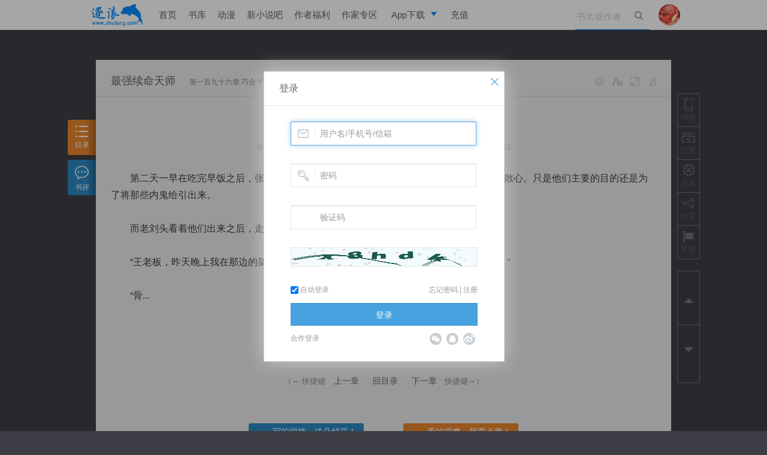

--- FILE ---
content_type: text/html; charset=utf-8
request_url: https://book.zhulang.com/673218/205934.html
body_size: 22984
content:
<!doctype html>
<!--[if lt IE 7 ]><html class="lowie ie6" lang="zh-cn"><![endif]-->
<!--[if IE 7 ]><html class="lowie ie7" lang="zh-cn"><![endif]-->
<!--[if IE 8 ]><html class="lowie ie8" lang="zh-cn"><![endif]-->
<!--[if IE 9 ]><html class="ie9" lang="zh-cn"><![endif]-->
<!--[if (gt IE 9)|!(IE)]><!-->
<html class="" lang="zh-cn">
<!--<![endif]-->
<head>
	<meta charset="utf-8">
	<title>第一百九十六章 巧合？预谋？_最强续命天师_逐浪小说</title>
	<meta http-equiv="X-UA-Compatible" content="IE=edge,chrome=1" />
	<meta name="renderer" content="webkit" />
	<meta name="keywords" content="最强续命天师,枫落风堕,悬疑">
	<meta name="description" content="枫落风堕的最强续命天师的第一百九十六章 巧合？预谋？最新更新">
	<link rel="stylesheet" href="https://s.zhulang.com/style/common.css?v=11662" type="text/css">
	<link rel="stylesheet" href="https://s.zhulang.com/style/read.css?v=11662" type="text/css">
	<link rel="icon" type="image/vnd.microsoft.icon" href="https://www.zhulang.com/favicon.ico"/>
	
	<script src="https://s.zhulang.com/js/lib/jquery-1.11.1.min.js"></script>
<script src="https://s.zhulang.com/js/lib/require.js"></script>
<script src="https://s.zhulang.com/js/reqcfg.js?v=2995"></script>
<!--book headerjs-->
<!--[if lt IE 9]>
<link rel="stylesheet" href="https://s.zhulang.com/lowie/iefix.css" type="text/css">
<script src="https://s.zhulang.com/js/lib/html5shiv.min.js" info="html5shiv"></script>
<script>
window.lowie = 1;
</script>
<script src="https://s.zhulang.com/lowie/iefix.js"></script>    
<![endif]-->

	 <style>
    .icon-book, .icon-flower, .icon-reward, .icon-rmd, .icon-share,.icon-jubao {
      background-image: url(https://i.zhulang.com/resource/6aed9a67/c3527c39.png);
      background-repeat: no-repeat;
      width: 22px;
      height: 21px;
  }
.icon-jubao{ background-position: 0 -140px; }
.sidebar-btn li>a:hover .icon-jubao{ background-position: -37px -140px; }

.sidebar-btn li>a.jubao-btn:hover{ color: #f60; }

  </style>
</head>

<body class="rd-body ">
<script info="bookInfo">
	var bookInfo = {
		bid : 673218,
		bookname : '最强续命天师'
		};
		
	var readerInteractParams = {
		'bookName': '最强续命天师',
		'bid': 673218	};
</script>

<div style="height:50px;"></div>
<div class="nav-group" style="margin-bottom: 0">
	<link rel="stylesheet" href="https://i.zhulang.com/resource/06afe71e/ba4a1388.css">
  <div class="topbar minitype" id="topbar"> 

  <div class="main">
        <h1><a href="https://www.zhulang.com">逐浪小说</a></h1>
        
        <ul class="topnav">
          
          <li  ><a href="https://www.zhulang.com">首页</a></li>
 
          <li ><a href="https://www.zhulang.com/shuku/index.html">书库</a></li>
         
          <li  ><a href="https://www.zhulang.com/comic/index.html">动漫</a></li>
         
          <li><a href="https://www.xxs8.com" target="_blank">新小说吧</a></li>
          <li><a href="https://www.zhulang.com/fl/fltx.html?v=201810">作者福利</a></li>
          <li><a href="https://writer.zhulang.com/index/index.html" target="_blank">作家专区</a></li>
          <li class="app"><a href="https://www.zhulang.com/app/" target="_blank" data-drop="app"><span>App下载</span></a>
            <ul class="drop-menu">
              <li>
                <a href="https://www.zhulang.com/app/" target="_blank"><span>逐浪小说</span></a>
              </li>
              <li>
                <a href="https://writer.zhulang.com/invite/app.html?invite=666" target="_blank"><span>写作助手</span></a>
              </li>
            </ul>
          </li>
          <li ><a href="https://p.zhulang.com/pay/index.html">充值</a></li>
        </ul>

        <div class="topsch" id="topsch">
          <form action="https://www.zhulang.com/search/index.html" method="post">
            <input type="text" name="k" value="" maxlength="50" placeholder="书名或作者">
            <button class="sch" type="submit"><i class="ticon ticon-search"></i></button>
            <button class="cls" type="reset"><i class="ticon ticon-delete"></i></button>
          </form>
        </div>
                  <!-- 未登录状态 -->
          <div class="user">
            <a href="https://www.zhulang.com/user/center/index.html" class="avt" data-drop="user">
              <img src="https://i.zhulang.com/avatar/200.gif" alt="未登录">
            </a>
            <ul class="drop-menu">
              
              <li>
                <a href="https://www.zhulang.com/login/index.html">
                  <i class="ticon ticon-user"></i>
                  <span>立即登录</span>
                </a>
              </li>
              
            </ul>
          </div>
          <!-- 未登录状态结束 -->
                </div>
      </div><!-- end of topbar -->
      
        <script>
          $(function(){function e(){window.zluser&&zluser.uid&&($.ajax({type:"get",url:"//www.zhulang.com/ajax/Msg/getUnreadNum.html",dataType:"jsonp",success:function(e){if(e){var s=1*e.total,o=$("#topbar .user .msgnum");s?(s=s>99?"99+":s,o.text(s).show()):o.text("").hide()}}}),setTimeout(function(){e()},18e4))}var s=(document,$("body"),$("#topsch")),o=0;s.find("input").on("focus",function(){s.addClass("focused"),$("#topbar").find("menu-on").removeClass("menu-on")}).on("blur",function(){clearTimeout(o),o=setTimeout(function(){s.removeClass("focused")},100)});var t=$("#topbar"),n=0,u="menu-on";t.find(".app,.user").on("mouseenter",function(e){var s=$(this),o=s.attr("class");clearTimeout(n),/app/.test(o)&&t.find(".user").removeClass(u),/user/.test(o)&&t.find(".app").removeClass(u),t.addClass("overvis"),$(this).addClass(u)}).on("mouseleave",function(){var e=$(this);clearTimeout(n),n=setTimeout(function(){e.removeClass(u),t.removeClass("overvis")},500)}),e()});
        </script>
      


</div>
<!--end of nav group -->

<div class="read-main" id="read-main">
  
  <!--end read-tab-->
  <div class="read-top">
    <h2><a href="https://book.zhulang.com/673218/" target="_balnk">最强续命天师</a><span>第一百九十六章 巧合？预谋？</span></h2>
    <div class="read-setup" id="read-setup">
      <ul>
        <li data-fn="bg"> <i class="icon icon-bg">背景色</i>
          <div class="readpop readpop-bg">
            <div class="readpop-box"> <span data-cls="rd-bg_1" class="rd-bg_1"></span> <span data-cls="rd-bg_2" class="rd-bg_2"></span> <span data-cls="rd-bg_3" class="rd-bg_3"></span> <span data-cls="rd-bg_4" class="rd-bg_4"></span> <span data-cls="rd-bg_5" class="rd-bg_5"></span> <span data-cls="rd-bg_6" class="rd-bg_6"></span> <span data-cls="rd-bg_7" class="rd-bg_7"></span> <span data-cls="rd-bg_night" class="rd-bg_8" title="夜晚模式"></span> </div>
            <!--end readpop--> 
          </div>
          <!--end readpop--> 
        </li>
        <li data-fn="fz"> <i class="icon icon-fz">字号</i>
          <div class="readpop readpop-fz">
            <div class="readpop-box"> <span data-cls="fsize_s">小</span> <span data-cls="fsize_d" class="cur">默认</span> <span data-cls="fsize_m">中</span> <span data-cls="fsize_l">大</span> <span data-cls="fsize_xl">特大</span> </div>
            <!--end readpop--> 
          </div>
          <!--end readpop--> 
        </li>
        <li data-fn="width"> <i class="icon icon-width">宽度</i>
          <div class="readpop readpop-width">
            <div class="readpop-box"> <span data-cls="rd-w_600">640宽度</span> <span data-cls="rd-w_800">800宽度</span> <span data-cls="rd-w_960" class="cur">默认宽度</span> <span data-cls="rd-w_1028">1028宽度</span> <span data-cls="rd-w_1440">1440宽度</span> </div>
            <!--end readpop--> 
          </div>
          <!--end readpop--> 
        </li>
        <li data-fn="scroll"> <i class="icon icon-scroll">滚动</i>
          <div class="readpop readpop-scroll">
            <div class="readpop-box"> 双击开始/暂停滚屏 </div>
            <!--end readpop--> 
          </div>
          <!--end readpop--> 
        </li>
        <li style="display:none"><i class="icon icon-help">帮助</i></li>
        <div class="readpop-help" id="readpop-help"> <span class="help-bg">背景色</span> <span class="help-width">宽度</span> <span class="help-fz">字号</span> <span class="help-scroll">滚动</span> </div>
        <!--end readpop-help-->
      </ul>
    </div>
    <!--end read-setup--> 
  </div>
  <!--end read-top-->
  <div class="read-content" id="read-content">
    <h2>第一百九十六章 巧合？预谋？</h2>
    <div class="textinfo">
    小说：<a href="https://www.zhulang.com/673218/" target="_blank">最强续命天师</a>
    作者：<a href="https://www.zhulang.com/author/index/aid/52320631.html" target="_blank">枫落风堕</a>
        更新时间：2019-08-17 22:41    字数：2063  </div>
  
<style>
		.read-content p *{ font-style:normal; font-weight:100; text-decoration:none; line-height:inherit;}
		.read-content p cite{ display:none; visibility:hidden;}	
</style>

 
   
<script>
!function(e,n){function t(e){for(var n="",t=o,r=t.length,a=0;a<e.length;a++)n+=t.charAt(r-e[a]);return n.split("|")}!function(){String.prototype._ush_en=function(e){var n=e.length,t=0;return this.replace(/[0-9a-zA-Z]/g,function(o){var r=o.charCodeAt(0),a=65,c=26;r>=97?a=97:65>r&&(a=48,c=10);var s=r-a;return String.fromCharCode((s-e[t++%n]%c+c)%c+a)})}}();var o=function(){for(var e=[".","-","_","|"],n=0;10>n;n++)e.push(n+"");var t="abcdefghijklmnopqrstuvwxyz";return e.push(t),e.join("")}(),r=[".s-1XuW"].concat(t(e)),a=[".s-qV9n"].concat(t(n)),c=document.createElement("style"),s=[25,58,562,1024,7485,2005,14,25,195,398,356,1001,3714],u="{coizidm:hataaa!hsfyowomg;}"._ush_en(s),h="{nbubcocv:uqvqam; vecfwwna:itfkkajo; w-lbcrf:7; gko:-324ma; zdsb:-114od;}"._ush_en(s),i=r.join(",.")+u,l=a.join(",.")+h;c.type="text/css",c.styleSheet?c.styleSheet.cssText=i+" "+l:c.innerHTML=i+" "+l,document.getElementsByTagName("head")[0].appendChild(c)}(["8","39","25","33","28","32","37","8","39","26","21","36","32","37","8","39","34","26","29","28","37","8","39","29","36","21","25","37","8","39","22","27","26","22","37","8","39","23","22","32","30","37","8","39","36","25","29","34","37","8","39","31","31","35","31"],["8","39","23","22","36","29","37","8","39","23","23","21","22","37","8","39","30","23","22","24","37","8","39","24","22","21","34","37","8","39","36","30","36","30","37","8","39","32","35","36","30","37","8","39","24","23","21","23","37","8","39","35","23","27","35"]);
</script>
	<p>
	<i class="s-b384">　　第二天一早在吃完早饭之后，张天凌和王老板带着古欣蕊从那个半封闭的房间走了出来散散心。只是他们主要的目的还是为了将那些内鬼给引出来。</i><i class="s-de07">　　克所鬼秘考</i></br></br><i class="s-de07">　　封球故故陌</i><i class="s-de46">　　而老刘头看着他们出来之后，走了过来向他们说起了昨天晚上的事情。</i></br></br><i class="s-5515">　　“王老板，昨天晚上我在那边的架子上看到一个精美的骨雕，不知您是在哪儿找到他的呀？”</i><i class="s-1d91">　　封鬼孤通毫</i></br></br><i class="s-4106">　　封技早陌我</i><i class="s-de46">　　“骨...</i></br></br>	<cite>
		<a href="https://www.zhulang.com/">打击盗版，支持正版，请到逐浪网 www.zhulang.com 阅读最新内容。</a>打击盗版，支持正版，请到逐浪网 www.zhulang.com 阅读最新内容。
		当前用户ID : ,
		当前用户名 : 	</cite>
    <a style="position:absolute; font-size:0; width:0; height:0; overflow:hidden;" href="http://mp.weixin.qq.com/s?__biz=MzA5MTAxNjIwMA==&mid=406879551&idx=1&sn=471736273a00f405929a0a746e4e71fd#rd" target="_blank">微信关注：zhulang66</a>
    
	</p>
	
	
</div>
<!--end read-content-->

	
    <style>
    	.wx-area{ text-align:center; padding:16px 0; position: relative; }
		.wx-area a{ display:block; position:relative; margin:0 auto;}
		.wx-area .qr-con{ position:absolute; top:-206px; z-index:999; left:50%; margin:0 0 0 -100px; width:190px; height:190px; border:5px solid #fff; display:none; zoom:1; }
		.wx-area:hover .qr-con{ display:block;}
    </style>
    <div class="wx-area">
    	<a class="blue" id="app-url" href="https://app5.zhulang.com/book/share.html?bookId=673218" target="_blank">推荐在手机上阅读本书</a>
      <div class="qr-con" id="qr-con"></div>
    </div>	
    <img src="https://s.zhulang.com/wap/v2/style/img/zl-app-logo.png" id="qrlogo" style="position:absolute; left:-4096px; top:0;">
<script src="https://i.zhulang.com/resource/49523c30/1158b395.js"></script>
<script>
   var supportCanvas = 0;
   
    try {
        document.createElement('canvas').getContext('2d');
        supportCanvas = 1;
    } catch (e) {
        $('body').addClass('no-canvas');
    };

  function genQr(){
    var div = $('#qr-con');
    
    var codeCfg = {
            size: div.width(),
            fill: '#000000',
            background: '#fff',
            text: $('#app-url').attr('href')
        };

        if (supportCanvas) {
            var cfgPlus = {
                mode: 4,
                mSize: 0.15,
                mPosX: 0.5,
                mPosY: 0.5,
                image: document.getElementById('qrlogo')
            };

            $.extend(codeCfg, cfgPlus);
        } else {
            codeCfg.render = 'div';
        }
    div.qrcode(codeCfg);
    
    };  
    
  genQr();
            
  </script>	

	<div class="read-page"> 
		<span class="gray">（← 快捷键 </span> 
				<a href="https://book.zhulang.com/673218/205929.html" id="prevChapterBtn">上一章</a> 
				<a href="https://book.zhulang.com/673218/">回目录</a> 
				<a href="https://book.zhulang.com/673218/206940.html" id="nextChapterBtn">下一章</a> 
				<span class="gray">快捷键→）</span> 
	</div>
	<!--end read-page--> 
  
  <div class="rd-act-grp">
        <div class="flower fl trans-04s"> <a class="send-flower-btn" href="javascript:;" data-api="https://www.zhulang.com/App/flower/doAdd/book_id/673218/sessionid/1.html"><i></i> <strong>写的很棒，送朵鲜花！</strong> <span>我有<b class="sy_num">0</b>朵送出一朵</span> </a> </div>
      
            <div class="reward fr trans-04s"> <a href="https://book.zhulang.com/673218/206940.html?praise=1"><i></i> <strong>看的很爽，我要点赞！</strong> <span>赞20逐浪币再看下一章</span> </a> </div>
      </div>

  <!--end bdrbox-->
  
   
  
  <div id="book-rcm" class="book-rcm">
    <div class="box-tit">
      <h2>热门推荐</h2>
      <a class="fr refresh" href="javascript:;">换一换&nbsp;&nbsp;&nbsp;<i class="icon icon-fresh trans-1s"></i></a> </div>
    <img class="title-bg" src="https://s.zhulang.com/images/read/title_1.png"/> <img class="title-night-bg" src="https://s.zhulang.com/images/read/title_night_1.png"/>
    <div class="book-rcm-con" id="hot_collection" data-api="https://www.zhulang.com/ajax/book/getReadHotCollection.html"><p class="no-data">loading</p> </div>
        <img class="ft-bg" src="https://s.zhulang.com/images/read/ft_1.png"/>
      </div>
  <!--end book-rcm-->
</div>

<div class="read-tab read-toolbar" id="leftToolbar">
	<div class="tools">
    <ul>
      <li class="tab-vol" data-api="https://book.zhulang.com/index/ajaxIndex/book_id/673218.html"><a href="javascript:;"><i class="icon icon-list"></i>目录</a></li>
      <li class="tab-cmt"><a href="javascript:;"><i class="icon icon-cmt"></i>书评</a></li>
    </ul>
    </div>
    
    
   	<div class="hidden-cnt catalog vol-box" id="vol-box">loading</div>
  	<!--end catalog-->

	 
    <div class="hidden-cnt cmt-box" id="cmt-box">
      
	  <div class="cmt-tit box-static">
		<h2>最强续命天师</h2>
		<div class="cmt-tit-tab"> 
      <span class="cur"><a href="javascript:;">最新</a><i></i></span> 
            全部 <em class="comment-total">0</em> 条 
    </div>
		<p><a href="javascript:;" class="btn btn-cmt">我要评论</a></p>
	  </div>
	  <!--end box-tit-->
	  
      <div class="comment-area box-scroll" id="comment-area">
		
      <div class="cmt-edit">
          <form action="https://www.zhulang.com/Ajax/Comment/doAddComment/bk_id/673218.html" class="cmt-form ajax-form" method="POST">
            <textarea class="txt" name="content" id="edt-textarea" maxlength="240" data-counter="#pub-counter" placeholder="写下我的书评" autocomplete="off"></textarea>
            <div class="cmt-btm">
              <p class="cmt-opt fl"> 
                            <a href="#nogo" class="cmt-face" title="表情">&nbsp;</a>
                             
                              <!--<label><input type="checkbox" name="anonymous" value="1"> 匿名评论</label>-->
                              <!--<label>
                                <input type="checkbox" id="chk-weibo" name="weibo" value="1">
                                同步到新浪微博</label>-->
                              
                            </p>
              <p class="cmt-sub fr"> <span class="cmt-counter" id="pub-counter"><em>0</em>/240</span>
                <button type="submit" class="btn btn-primary cmt-btn">发布</button>
              </p>
            </div>
          </form>
                    <!--<div class="cmt-login-mask" style="display:block;"> <a href="https://www.zhulang.com/register/index.html" class="login-btn" target="_blank">加入逐浪网 发表我的书评</a> </div>-->
          <div class="cmt-login-mask"> <a href="#nogo" class="login-btn">加入逐浪网 发表我的书评</a> </div>
                </div>
		
        <div class="rpl-container">
            <div class="rpl-edit" id="rpl-edit">
                <i class="rpl-aro"> </i>
                <div class="rpl-box">
                    <form action="https://www.zhulang.com/ajax/comment/doAddComment/bk_id/673218.html" class="cmt-form ajax-form" method="POST">
                    <textarea class="txt trans" id="rpl-textarea" name="content" placeholder="回复" maxlength="240" data-counter="#rpl-counter" autocomplete="off"></textarea>
                    <input type="hidden" name="fid" class="noClear" id="replyItmID" value="">
                    <p>
                    <a href="#nogo" style="margin-top:-8px;" class="cmt-face" title="表情">&nbsp;</a>
                    <span class="cmt-counter" id="rpl-counter"></span>
                    <button type="submit" class="btn btn-primary cmt-btn">发布</button>    
                    </p>
                    </form>
                </div>
            </div>
        </div>
		  
       <div class="cmt-list" id="cmt-list">
          <div class="comment_container">loading</div>           
       </div>
      </div>
      <!--end comment-area--> 
      <span class="close"></span> 
    </div>
      <!--end cmt-box-->  
</div>

  
  <div class="sidebar read-toolbar" id="rightToolbar">
    <div class="sidebar-btn">
      <ul>
        <li><a class="addto-shelf-btn" href="javascript:;" data-api="https://www.zhulang.com/app/shelf/add/book_id/673218/ch_id/205934/sessionid/1.html"><i class="icon icon-book"></i>书签</a></li>
        <li><a class="send-reward-btn" data-bkid="673218"  href="javascript:;" data-api="https://www.zhulang.com/app/reward/index/book_id/673218/sessionid/1.html"><i class="icon icon-reward"></i>打赏</a></li>
        
                <li><a class="send-flower-btn" href="javascript:;" data-api="https://www.zhulang.com/App/flower/doAdd/book_id/673218/sessionid/1.html"><i class="icon icon-flower"></i>送花</a></li>
                
        <li id="side-share"><a href="#nogo"><i class="icon icon-share"></i>分享</a>
      	<div class="read-share">
                        <div class="jiabtn bdsharebuttonbox" data-tag="share_1">
                        <a class="bds_tieba" data-cmd="tieba"></a>
                        <a class="bds_sqq" data-cmd="sqq"></a>
                        <a class="bds_weixin" data-cmd="weixin"></a>                        
                        <a class="bds_tsina" data-cmd="tsina"></a> 
                        <a class="bds_qzone" data-cmd="qzone" href="#"></a>
                    </div>
                    </div>
      </li>
      <li><a class="jubao-btn" href="https://book.zhulang.com/read/report/book_id/673218/ch_id/205934.html" target="_blank"><i class="icon icon-jubao"></i>举报</a></li>
        
      </ul>
    </div>
    <!--end sidebar-btn-->
    <div class="sidebar-scroll">
      <ul>
      	        <li><a title="上一章 快捷键 &larr;" href="https://book.zhulang.com/673218/205929.html" id="prevChapterBtn"><i class="arr-up"></i></a></li>
                        <li><a  title="下一章 快捷键 &rarr;" href="https://book.zhulang.com/673218/206940.html" id="nextChapterBtn"><i class="arr-down"></i></a></li>
              </ul>
    </div>
    <!--end sidebar-scroll--> 
    <div class="sider-tools" id="sider-tools" data-nopos="1">
        <div class="back-top"><a href="#nogo" title="返回顶部"><em></em><i class="arr-up"></i></a></div>
      </div>
  </div>

<iframe src="about:blank;" name="cmt-iframe" id="cmt-iframe" style="display:none"></iframe>

<!--end read-main-->


<div class="read-panel" style="display:none"></div>
<!--end read-panel--> 
<div class="read-mask"></div>


<script>
  requirejs(['zlang.util'], function(ZUtil){
    ZUtil.ajaxCheckRead("https://www.zhulang.com/ajax/read/check/book_id/673218/chp_id/205934.html");
  });
</script>

<script>
var bookApis = {
	getBookAllComment : 'https://www.zhulang.com/ajax/comment/getBookAllComment/bk_id/673218/sessionid/1.html',
	bookId : 673218	}

requirejs(['page.book.read'],function(read){
	$(document).ajaxComplete(function(event, xhr, settings) {
			/* if ( settings.url.match(/chapterFeedback/i)) {
			 	JC.hideAllPopup();
			 	JC.Dialog.alert('已经收到您的举报，我们会及时核实并处理。');
			 } */

			 if ( settings.url.match(/doAddComment/i)) {
			 	$('#edt-textarea,#rpl-textarea').val('')
			 }
			});

			});


(function(){
		window._bd_share_config = {
			share : [{
				"bdSize" : 24
			}]
		};
		with(document)0[(getElementsByTagName('head')[0]||body).appendChild(createElement('script')).src='http://bdimg.share.baidu.com/static/api/js/share.js?cdnversion='+~(-new Date()/36e5)];
		})();

		

</script>


 <script>
var _hmt = _hmt || [];
(function() {
  var hm = document.createElement("script");
  hm.src = "//hm.baidu.com/hm.js?c4d45d45e1a473a3e43c8699766169ee";
  var s = document.getElementsByTagName("script")[0]; 
  s.parentNode.insertBefore(hm, s);
})();
</script>
</body>
</html>